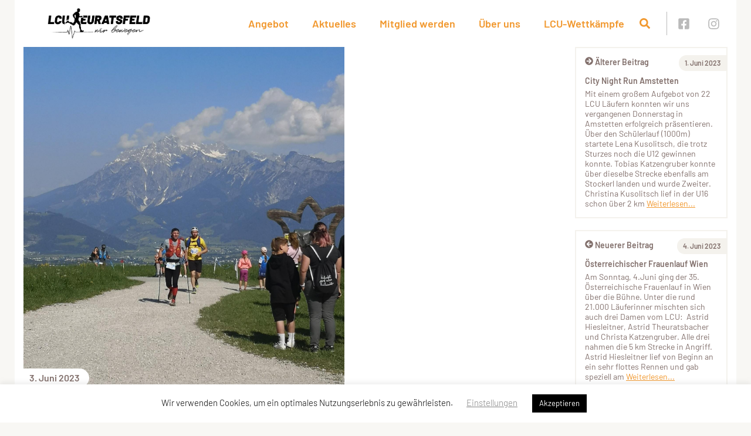

--- FILE ---
content_type: text/css
request_url: https://lcu-euratsfeld.at/wp-content/themes/sportunion/public/theme_5/main.css?ver=1.3.20
body_size: 5133
content:
@charset "UTF-8";.nav-links{align-items:center;display:flex;flex-flow:row wrap;justify-content:center;margin-top:40px;width:100%}.nav-links .page-numbers{background-color:transparent;border:none;border-radius:60px;box-shadow:none;color:#f1982e;cursor:pointer;font-size:20px;height:34px;line-height:32px;margin:0 5px;outline:0;text-align:center;text-decoration:none;transition:background-color .2s ease-in-out;width:34px}.nav-links .page-numbers.current:not(.dots),.nav-links .page-numbers:focus:not(.dots),.nav-links .page-numbers:hover:not(.dots){background-color:#f1982e;color:#fff;text-decoration:none}.nav-links .page-numbers.current,.nav-links .page-numbers.dots{cursor:inherit}.single-divider{background-color:hsla(17,11%,44%,.1);border-radius:20px;height:10px;margin:40px auto;max-width:80%;width:870px}.button,.spu-btn{border:2px solid transparent;border-radius:32px;box-shadow:none;cursor:pointer;display:inline-block;font-size:22px;line-height:1.25em;outline:0;padding:6px 40px;text-decoration:none;transition:color .25s ease-in-out,background-color .25s ease-in-out}.button.spu-btn-small,.spu-btn.spu-btn-small{font-size:16px;padding:3px 20px}.button.spu-btn-medium,.spu-btn.spu-btn-medium{padding:0 25px}.button.spu-btn-medium .svg-icon,.spu-btn.spu-btn-medium .svg-icon{vertical-align:inherit}.button .svg-icon,.spu-btn .svg-icon{margin:0 5px;transition:all .25s ease-in-out;vertical-align:middle}.button.btn-primary,.button.button-primary,.spu-btn.btn-primary,.spu-btn.button-primary{background-color:#f1982e;color:#fff}.button.btn-primary .svg-icon,.button.button-primary .svg-icon,.spu-btn.btn-primary .svg-icon,.spu-btn.button-primary .svg-icon{fill:#fff}.button.btn-primary:hover,.button.button-primary:hover,.spu-btn.btn-primary:hover,.spu-btn.button-primary:hover{background-color:#fff;border-color:#f1982e;color:#f1982e}.button.btn-primary:hover .svg-icon,.button.button-primary:hover .svg-icon,.spu-btn.btn-primary:hover .svg-icon,.spu-btn.button-primary:hover .svg-icon{fill:#f1982e}.button.btn-secondary,.spu-btn.btn-secondary{background-color:#83716d;color:#fff}.button.btn-secondary .svg-icon,.spu-btn.btn-secondary .svg-icon{fill:#fff}.button.btn-secondary:hover,.spu-btn.btn-secondary:hover{background-color:#fff;border-color:#83716d;color:#83716d}.button.btn-secondary:hover .svg-icon,.spu-btn.btn-secondary:hover .svg-icon{fill:#83716d}.button.spu-btn-invert.btn-primary,.spu-btn.spu-btn-invert.btn-primary{background-color:rgba(255,77,28,.05);border-color:#f1982e;color:#f1982e}.button.spu-btn-invert.btn-primary .svg-icon,.spu-btn.spu-btn-invert.btn-primary .svg-icon{fill:#f1982e}.button.spu-btn-invert.btn-primary:hover,.spu-btn.spu-btn-invert.btn-primary:hover{background-color:#f1982e;color:#fff}.button.spu-btn-invert.btn-primary:hover .svg-icon,.spu-btn.spu-btn-invert.btn-primary:hover .svg-icon{fill:#fff}.button.spu-btn-invert.btn-secondary,.spu-btn.spu-btn-invert.btn-secondary{background-color:transparent;border-color:#83716d;color:#83716d}.button.spu-btn-invert.btn-secondary .svg-icon,.spu-btn.spu-btn-invert.btn-secondary .svg-icon{fill:#83716d}.button.spu-btn-invert.btn-secondary:hover,.spu-btn.spu-btn-invert.btn-secondary:hover{background-color:#83716d;color:#fff}.button.spu-btn-invert.btn-secondary:hover .svg-icon,.spu-btn.spu-btn-invert.btn-secondary:hover .svg-icon{fill:#fff}.entry-content table:not([class]):not([id]){border:thin solid #dbdbdb;line-height:1.15em}.entry-content table:not([class]):not([id]) td{padding:10px}.entry-content table:not([class]):not([id]) thead tr{background-color:#f1982e;color:#fff}.entry-content table:not([class]):not([id]) tbody tr:nth-child(odd){background-color:#f1f0ef}.entry-content table:not([class]):not([id]) tbody tr:hover{background-color:rgba(241,152,46,.1);color:#f1982e}.entry-content table:not([class]):not([id]) tbody tr td{border-right:thin dashed #f1982e}.entry-content table:not([class]):not([id]) tbody tr td:last-child{border-right:none}.entry-content table:not([class]):not([id]) tfoot tr{background-color:gray;color:#fff}.entry-content table:not([class]):not([id]) tfoot tr td{border-right:thin dashed #f1982e}.entry-content table:not([class]):not([id]) tfoot tr td:last-child{border-right:none}.entry-content blockquote{color:#83716d;font-size:26px;font-style:italic;text-align:center}.entry-content blockquote>*{display:inline}.entry-content blockquote:before{content:"»";font-size:26px}.entry-content blockquote:after{content:"«";font-size:26px}.entry-content div:not([class^=mec-])>ul:not([class]):not([id]),.entry-content ul[class^=wsp-],.entry-content ul[class^=wsp-] .children{list-style:none;padding-left:15px}.entry-content div:not([class^=mec-])>ul:not([class]):not([id]) li,.entry-content ul[class^=wsp-] .children li,.entry-content ul[class^=wsp-] li{padding-left:15px}.entry-content div:not([class^=mec-])>ul:not([class]):not([id]) li:before,.entry-content ul[class^=wsp-] .children li:before,.entry-content ul[class^=wsp-] li:before{background-color:#f1982e;border-radius:0 100px 100px 0;content:"";display:inline-block;height:10px;margin-left:-15px;margin-right:5px;width:10px}.entry-content div:not([class^=mec-])>ul:not([class]):not([id]) li ul,.entry-content ul[class^=wsp-] .children li ul,.entry-content ul[class^=wsp-] li ul{list-style:none}#main .gallery-figure{display:inline-block;margin:inherit}#main .gallery-figure figcaption{min-height:12px}#main .gallery-figure .image-description{min-height:16px}#main figcaption.vc_figure-caption,figcaption{color:#83716d;font-size:10px;font-weight:600;line-height:12px;padding:0 2px 5px;text-align:right;text-decoration:none;text-transform:uppercase}figcaption.caption_news,figcaption.caption_news_internal{background-color:#fff;border-radius:0 60px 60px 0;bottom:30px;color:#83716d;font-size:16px;font-weight:600;left:0;line-height:18px;padding:7px 16px 7px 10px;position:absolute;text-align:left;text-transform:inherit;z-index:10}@media (min-width:360px){figcaption.caption_news,figcaption.caption_news_internal{bottom:20px}}figcaption.caption_page,figcaption.caption_projects{display:none}.image-description{display:block;font-size:16px;line-height:1em;margin-top:10px;padding:0 2px;text-align:right;text-decoration:none}.hr{border-bottom:thin solid #eaeaea;padding-bottom:20px}.button-row{align-items:center;display:flex;flex-flow:row wrap;justify-content:center;margin:30px 0}.button-row .spu-btn{margin:5px 20px 0}.visible-mobile{display:block}@media (min-width:992px){.visible-mobile{display:none}}@media (min-width:767px){.visible-tablet{display:none!important}}@media (max-width:767px){.hidden-tablet{display:none!important}}.hidden{display:none!important}.m-0{margin:0!important}.mt-0,.my-0{margin-top:0!important}.mr-0,.mx-0{margin-right:0!important}.mb-0,.my-0{margin-bottom:0!important}.ml-0,.mx-0{margin-left:0!important}.m-1{margin:.25rem!important}.mt-1,.my-1{margin-top:.25rem!important}.mr-1,.mx-1{margin-right:.25rem!important}.mb-1,.my-1{margin-bottom:.25rem!important}.ml-1,.mx-1{margin-left:.25rem!important}.m-2{margin:.5rem!important}.mt-2,.my-2{margin-top:.5rem!important}.mr-2,.mx-2{margin-right:.5rem!important}.mb-2,.my-2{margin-bottom:.5rem!important}.ml-2,.mx-2{margin-left:.5rem!important}.m-3{margin:1rem!important}.mt-3,.my-3{margin-top:1rem!important}.mr-3,.mx-3{margin-right:1rem!important}.mb-3,.my-3{margin-bottom:1rem!important}.ml-3,.mx-3{margin-left:1rem!important}.m-4{margin:1.5rem!important}.mt-4,.my-4{margin-top:1.5rem!important}.mr-4,.mx-4{margin-right:1.5rem!important}.mb-4,.my-4{margin-bottom:1.5rem!important}.ml-4,.mx-4{margin-left:1.5rem!important}.m-5{margin:3rem!important}.mt-5,.my-5{margin-top:3rem!important}.mr-5,.mx-5{margin-right:3rem!important}.mb-5,.my-5{margin-bottom:3rem!important}.ml-5,.mx-5{margin-left:3rem!important}.p-0{padding:0!important}.pt-0,.py-0{padding-top:0!important}.pr-0,.px-0{padding-right:0!important}.pb-0,.py-0{padding-bottom:0!important}.pl-0,.px-0{padding-left:0!important}.p-1{padding:.25rem!important}.pt-1,.py-1{padding-top:.25rem!important}.pr-1,.px-1{padding-right:.25rem!important}.pb-1,.py-1{padding-bottom:.25rem!important}.pl-1,.px-1{padding-left:.25rem!important}.p-2{padding:.5rem!important}.pt-2,.py-2{padding-top:.5rem!important}.pr-2,.px-2{padding-right:.5rem!important}.pb-2,.py-2{padding-bottom:.5rem!important}.pl-2,.px-2{padding-left:.5rem!important}.p-3{padding:1rem!important}.pt-3,.py-3{padding-top:1rem!important}.pr-3,.px-3{padding-right:1rem!important}.pb-3,.py-3{padding-bottom:1rem!important}.pl-3,.px-3{padding-left:1rem!important}.p-4{padding:1.5rem!important}.pt-4,.py-4{padding-top:1.5rem!important}.pr-4,.px-4{padding-right:1.5rem!important}.pb-4,.py-4{padding-bottom:1.5rem!important}.pl-4,.px-4{padding-left:1.5rem!important}.p-5{padding:3rem!important}.pt-5,.py-5{padding-top:3rem!important}.pr-5,.px-5{padding-right:3rem!important}.pb-5,.py-5{padding-bottom:3rem!important}.pl-5,.px-5{padding-left:3rem!important}.vc_btn3.vc_btn3-shape-rounded{border-radius:2em}.vc_btn3.vc_btn3-block.vc_btn3-size-lg .vc_btn3-icon,.vc_btn3.vc_btn3-block.vc_btn3-size-md .vc_btn3-icon{line-height:1.4!important}.vc_btn3.vc_btn3-size-lg{font-size:22px!important;padding-bottom:12px!important;padding-top:12px!important}.vc_btn3.vc_btn3-size-lg .vc_btn3-icon{font-size:22px!important;line-height:.9!important}.vc_btn3.vc_btn3-size-md{font-size:20px!important;padding-bottom:6px!important;padding-top:6px!important}.vc_btn3.vc_btn3-size-md .vc_btn3-icon{font-size:20px!important;line-height:.9!important}.vc_btn3.vc_btn3-size-sm,.vc_btn3.vc_btn3-size-xs{padding-bottom:4px!important;padding-top:4px!important}.skip-link{display:inline-block!important;left:-5000px;position:fixed;top:20px;z-index:2000}.skip-link:focus{left:20px}.vc_separator.vc_sep_dotted .vc_sep_line{border-radius:0!important}.vertical-divider{background-color:#83716d;display:inline-block;height:100%;margin:0 10px;min-height:2.5em;width:1px}.badge-primary{background-color:#f1982e;border-radius:3px;color:#fff;font-size:14px;line-height:1.25em;padding:2px 5px;text-transform:uppercase}.badge-primary.inverted{background-color:#f4f2ed;color:#f1982e}.badge-primary a{color:#fff;text-decoration:none}.badge-primary a:focus,.badge-primary a:hover{text-decoration:underline}.badge-secondary{background-color:#83716d;border-radius:3px;color:#fff;font-size:14px;line-height:1.25em;padding:2px 5px;text-transform:uppercase}.badge-secondary.inverted{background-color:#f4f2ed;color:#83716d}.badge-secondary a{color:#fff;text-decoration:none}.badge-secondary a:focus,.badge-secondary a:hover{text-decoration:underline}.tippy-tooltip{line-height:1.25em}.tippy-tooltip.spu-theme{background-color:#83716d;box-shadow:0 0 20px 4px rgba(154,161,177,.15),0 4px 80px -8px rgba(36,40,47,.25),0 4px 4px -2px rgba(91,94,105,.15);color:#fff}.tippy-tooltip.spu-theme[data-placement^=top]>.tippy-arrow{border-top-color:#83716d;border-width:8px 8px 0}.tippy-tooltip.spu-theme[data-placement^=bottom]>.tippy-arrow{border-bottom-color:#83716d;border-width:0 8px 8px}.tippy-tooltip.spu-theme[data-placement^=left]>.tippy-arrow{border-left-color:#83716d;border-width:8px 0 8px 8px}.tippy-tooltip.spu-theme[data-placement^=right]>.tippy-arrow{border-right-color:#83716d;border-width:8px 8px 8px 0}.tippy-tooltip.spu-theme>.tippy-backdrop{background-color:#83716d}.tippy-tooltip.spu-theme>.tippy-svg-arrow{fill:#83716d}.clear{clear:both}.event-info-window{font-size:16px;padding:5px 0 5px 5px;text-align:center}.event-info-window h3{font-size:18px;line-height:1.25em;margin:0 0 5px}.event-info-window .sub-header{align-items:center;color:#83716d;display:flex;flex-flow:row;font-size:14px;justify-content:center;margin-bottom:10px}.event-info-window .sub-header .svg-icon{fill:#83716d;height:20px;margin:0 5px;width:20px}.zip:before{content:url("data:image/svg+xml;charset=utf-8,%3Csvg xmlns='http://www.w3.org/2000/svg' fill='%23ab8b7b' viewBox='0 0 384 512'%3E%3Cpath d='M377 105 279.1 7c-4.5-4.5-10.6-7-17-7H256v128h128v-6.1c0-6.3-2.5-12.4-7-16.9zM128.4 336c-17.9 0-32.4 12.1-32.4 27 0 15 14.6 27 32.5 27s32.4-12.1 32.4-27-14.6-27-32.5-27zM224 136V0h-63.6v32h-32V0H24C10.7 0 0 10.7 0 24v464c0 13.3 10.7 24 24 24h336c13.3 0 24-10.7 24-24V160H248c-13.2 0-24-10.8-24-24zM95.9 32h32v32h-32zm32.3 384c-33.2 0-58-30.4-51.4-62.9L96.4 256v-32h32v-32h-32v-32h32v-32h-32V96h32V64h32v32h-32v32h32v32h-32v32h32v32h-32v32h22.1c5.7 0 10.7 4.1 11.8 9.7l17.3 87.7c6.4 32.4-18.4 62.6-51.4 62.6z'/%3E%3C/svg%3E")}.excel:before,.zip:before{display:inline-block;height:1em;margin-right:5px;vertical-align:sub;width:1em}.excel:before{content:url("data:image/svg+xml;charset=utf-8,%3Csvg xmlns='http://www.w3.org/2000/svg' fill='%2345693b' viewBox='0 0 384 512'%3E%3Cpath d='M224 136V0H24C10.7 0 0 10.7 0 24v464c0 13.3 10.7 24 24 24h336c13.3 0 24-10.7 24-24V160H248c-13.2 0-24-10.8-24-24zm60.1 106.5L224 336l60.1 93.5c5.1 8-.6 18.5-10.1 18.5h-34.9c-4.4 0-8.5-2.4-10.6-6.3C208.9 405.5 192 373 192 373c-6.4 14.8-10 20-36.6 68.8-2.1 3.9-6.1 6.3-10.5 6.3H110c-9.5 0-15.2-10.5-10.1-18.5l60.3-93.5-60.3-93.5c-5.2-8 .6-18.5 10.1-18.5h34.8c4.4 0 8.5 2.4 10.6 6.3 26.1 48.8 20 33.6 36.6 68.5 0 0 6.1-11.7 36.6-68.5 2.1-3.9 6.2-6.3 10.6-6.3H274c9.5-.1 15.2 10.4 10.1 18.4zM384 121.9v6.1H256V0h6.1c6.4 0 12.5 2.5 17 7l97.9 98c4.5 4.5 7 10.6 7 16.9z'/%3E%3C/svg%3E")}.pdf:before{content:url("data:image/svg+xml;charset=utf-8,%3Csvg xmlns='http://www.w3.org/2000/svg' fill='%23d76868' viewBox='0 0 384 512'%3E%3Cpath d='M181.9 256.1c-5-16-4.9-46.9-2-46.9 8.4 0 7.6 36.9 2 46.9zm-1.7 47.2c-7.7 20.2-17.3 43.3-28.4 62.7 18.3-7 39-17.2 62.9-21.9-12.7-9.6-24.9-23.4-34.5-40.8zM86.1 428.1c0 .8 13.2-5.4 34.9-40.2-6.7 6.3-29.1 24.5-34.9 40.2zM248 160h136v328c0 13.3-10.7 24-24 24H24c-13.3 0-24-10.7-24-24V24C0 10.7 10.7 0 24 0h200v136c0 13.2 10.8 24 24 24zm-8 171.8c-20-12.2-33.3-29-42.7-53.8 4.5-18.5 11.6-46.6 6.2-64.2-4.7-29.4-42.4-26.5-47.8-6.8-5 18.3-.4 44.1 8.1 77-11.6 27.6-28.7 64.6-40.8 85.8-.1 0-.1.1-.2.1-27.1 13.9-73.6 44.5-54.5 68 5.6 6.9 16 10 21.5 10 17.9 0 35.7-18 61.1-61.8 25.8-8.5 54.1-19.1 79-23.2 21.7 11.8 47.1 19.5 64 19.5 29.2 0 31.2-32 19.7-43.4-13.9-13.6-54.3-9.7-73.6-7.2zM377 105 279 7c-4.5-4.5-10.6-7-17-7h-6v128h128v-6.1c0-6.3-2.5-12.4-7-16.9zm-74.1 255.3c4.1-2.7-2.5-11.9-42.8-9 37.1 15.8 42.8 9 42.8 9z'/%3E%3C/svg%3E")}.pdf:before,.powerpoint:before{display:inline-block;height:1em;margin-right:5px;vertical-align:sub;width:1em}.powerpoint:before{content:url("data:image/svg+xml;charset=utf-8,%3Csvg xmlns='http://www.w3.org/2000/svg' fill='%2397504d' viewBox='0 0 384 512'%3E%3Cpath d='M193.7 271.2c8.8 0 15.5 2.7 20.3 8.1 9.6 10.9 9.8 32.7-.2 44.1-4.9 5.6-11.9 8.5-21.1 8.5h-26.9v-60.7h27.9zM377 105 279 7c-4.5-4.5-10.6-7-17-7h-6v128h128v-6.1c0-6.3-2.5-12.4-7-16.9zm-153 31V0H24C10.7 0 0 10.7 0 24v464c0 13.3 10.7 24 24 24h336c13.3 0 24-10.7 24-24V160H248c-13.2 0-24-10.8-24-24zm53 165.2c0 90.3-88.8 77.6-111.1 77.6V436c0 6.6-5.4 12-12 12h-30.8c-6.6 0-12-5.4-12-12V236.2c0-6.6 5.4-12 12-12h81c44.5 0 72.9 32.8 72.9 77z'/%3E%3C/svg%3E")}.word:before{content:url("data:image/svg+xml;charset=utf-8,%3Csvg xmlns='http://www.w3.org/2000/svg' fill='%233b4f69' viewBox='0 0 384 512'%3E%3Cpath d='M224 136V0H24C10.7 0 0 10.7 0 24v464c0 13.3 10.7 24 24 24h336c13.3 0 24-10.7 24-24V160H248c-13.2 0-24-10.8-24-24zm57.1 120H305c7.7 0 13.4 7.1 11.7 14.7l-38 168c-1.2 5.5-6.1 9.3-11.7 9.3h-38c-5.5 0-10.3-3.8-11.6-9.1-25.8-103.5-20.8-81.2-25.6-110.5h-.5c-1.1 14.3-2.4 17.4-25.6 110.5-1.3 5.3-6.1 9.1-11.6 9.1H117c-5.6 0-10.5-3.9-11.7-9.4l-37.8-168c-1.7-7.5 4-14.6 11.7-14.6h24.5c5.7 0 10.7 4 11.8 9.7 15.6 78 20.1 109.5 21 122.2 1.6-10.2 7.3-32.7 29.4-122.7 1.3-5.4 6.1-9.1 11.7-9.1h29.1c5.6 0 10.4 3.8 11.7 9.2 24 100.4 28.8 124 29.6 129.4-.2-11.2-2.6-17.8 21.6-129.2 1-5.6 5.9-9.5 11.5-9.5zM384 121.9v6.1H256V0h6.1c6.4 0 12.5 2.5 17 7l97.9 98c4.5 4.5 7 10.6 7 16.9z'/%3E%3C/svg%3E")}.adobe:before,.word:before{display:inline-block;height:1em;margin-right:5px;vertical-align:sub;width:1em}.adobe:before{content:url("data:image/svg+xml;charset=utf-8,%3Csvg xmlns='http://www.w3.org/2000/svg' fill='%23d76868' viewBox='0 0 512 512'%3E%3Cpath d='M315.5 64h170.9v384L315.5 64zm-119 0H25.6v384L196.5 64zM256 206.1 363.5 448h-73l-30.7-76.8h-78.7L256 206.1z'/%3E%3C/svg%3E")}.file:before{content:url("data:image/svg+xml;charset=utf-8,%3Csvg xmlns='http://www.w3.org/2000/svg' fill='%23888' viewBox='0 0 384 512'%3E%3Cpath d='M224 136V0H24C10.7 0 0 10.7 0 24v464c0 13.3 10.7 24 24 24h336c13.3 0 24-10.7 24-24V160H248c-13.2 0-24-10.8-24-24zm64 236c0 6.6-5.4 12-12 12H108c-6.6 0-12-5.4-12-12v-8c0-6.6 5.4-12 12-12h168c6.6 0 12 5.4 12 12v8zm0-64c0 6.6-5.4 12-12 12H108c-6.6 0-12-5.4-12-12v-8c0-6.6 5.4-12 12-12h168c6.6 0 12 5.4 12 12v8zm0-72v8c0 6.6-5.4 12-12 12H108c-6.6 0-12-5.4-12-12v-8c0-6.6 5.4-12 12-12h168c6.6 0 12 5.4 12 12zm96-114.1v6.1H256V0h6.1c6.4 0 12.5 2.5 17 7l97.9 98c4.5 4.5 7 10.6 7 16.9z'/%3E%3C/svg%3E");display:inline-block;height:1em;margin-right:5px;vertical-align:sub;width:1em}.entry-footer{min-height:50px}.footer-social-wrapper{border-top:3px solid #f1982e;float:right;padding-left:30px;text-align:right}.footer-social-wrapper a,.footer-social-wrapper a:active,.footer-social-wrapper a:hover,.footer-social-wrapper a:visited{color:#f1982e;display:inline-block;line-height:0;padding:5px;text-decoration:none}.footer-social-wrapper .svg-icon{fill:#f1982e;height:26px;width:26px}@media (min-width:992px){.footer-social-wrapper .svg-icon{height:20px;width:20px}}.footer-social-wrapper:after{clear:both;content:"";display:block;margin-bottom:10px}#page-footer .widget-area{align-items:flex-start;border-top:thin solid #979797;color:#000;display:block;font-size:16px;line-height:30px;padding:25px 0 40px}@media (min-width:850px){#page-footer .widget-area{display:flex;flex-flow:row wrap}}#page-footer .widget-column{display:flex;flex-shrink:0;flex-wrap:wrap;margin-top:5px;max-width:100%}#page-footer .widget-column .widget{margin-top:10px}#page-footer .footer-widget-1{margin-right:30px;padding-right:30px}@media (min-width:850px){#page-footer .footer-widget-1{border-right:thin solid #979797}}#page-footer .footer-widget-2{flex-grow:1}@media (min-width:1440px){#page-footer .footer-widget-2{padding-right:30px}}@media (min-width:300px){#page-footer .footer-widget-2 .widget{margin-right:30px}}#page-footer .footer-widget-2 .widget:last-child{margin-right:0}#page-footer .footer-widget-3{margin:0 auto}@media (min-width:700px){#page-footer .footer-widget-3{margin:0 0 0 auto}}#page-footer .widget-title{color:#000;font-size:16px;font-weight:600;margin:0 0 1rem}#page-footer .widget_text .textwidget p:first-child{margin-top:0}#page-footer .widget_text .textwidget p:last-child{margin-bottom:0}#page-footer .widget_nav_menu .widget-title{margin:0}#page-footer .widget_nav_menu .menu{list-style:none;margin:0;padding:0}.footer-image-wrapper{background-color:#fff;background-image:url(/wp-content/themes/sportunion/public/images/footer-bg-theme-5.png?0589a51854acaea71aa9d831b399a0b5);background-repeat:no-repeat;height:100px;margin:0 auto;max-width:100%;width:1230px}.vc_btn3.vc_btn3-color-sport-primary,.vc_btn3.vc_btn3-color-sport-primary.vc_btn3-style-flat{background-color:#f1982e;color:#fff}.vc_btn3.vc_btn3-color-sport-primary.vc_btn3-style-flat:focus,.vc_btn3.vc_btn3-color-sport-primary.vc_btn3-style-flat:hover,.vc_btn3.vc_btn3-color-sport-primary:focus,.vc_btn3.vc_btn3-color-sport-primary:hover{background-color:#ef8a11;color:#f7f7f7}.vc_btn3.vc_btn3-color-sport-primary.active,.vc_btn3.vc_btn3-color-sport-primary.vc_btn3-style-flat.active,.vc_btn3.vc_btn3-color-sport-primary.vc_btn3-style-flat:active,.vc_btn3.vc_btn3-color-sport-primary:active{background-color:#e7840f;color:#f2f2f2}.vc_btn3.vc_btn3-color-sport-primary.vc_btn3-style-outline{background-color:transparent;border-color:#f1982e;color:#f1982e}.vc_btn3.vc_btn3-color-sport-primary.vc_btn3-style-outline.active,.vc_btn3.vc_btn3-color-sport-primary.vc_btn3-style-outline:active,.vc_btn3.vc_btn3-color-sport-primary.vc_btn3-style-outline:focus,.vc_btn3.vc_btn3-color-sport-primary.vc_btn3-style-outline:hover{background-color:#f1982e;border-color:#f1982e;color:#fff}.vc_btn3.vc_btn3-color-sport-primary.vc_btn3-style-3d{background-color:#f1982e;box-shadow:0 5px 0 #d87c0e;color:#fff}.vc_btn3.vc_btn3-color-sport-primary.vc_btn3-style-3d:focus,.vc_btn3.vc_btn3-color-sport-primary.vc_btn3-style-3d:hover{background-color:#f1982e;color:#f7f7f7}.vc_btn3.vc_btn3-color-sport-primary.vc_btn3-style-3d.active,.vc_btn3.vc_btn3-color-sport-primary.vc_btn3-style-3d:active{background-color:#f1982e;color:#f2f2f2}.vc_btn3.vc_btn3-color-sport-primary.vc_btn3-style-3d:focus,.vc_btn3.vc_btn3-color-sport-primary.vc_btn3-style-3d:hover{box-shadow:0 2px 0 #d87c0e;top:3px}.vc_btn3.vc_btn3-color-sport-primary.vc_btn3-style-3d.vc_btn3-size-xs{box-shadow:0 3px 0 #d87c0e}.vc_btn3.vc_btn3-color-sport-primary.vc_btn3-style-3d.vc_btn3-size-xs:focus,.vc_btn3.vc_btn3-color-sport-primary.vc_btn3-style-3d.vc_btn3-size-xs:hover{box-shadow:0 2px 0 #d87c0e;top:1px}.vc_btn3.vc_btn3-color-sport-primary.vc_btn3-style-3d.vc_btn3-size-sm{box-shadow:0 4px 0 #d87c0e}.vc_btn3.vc_btn3-color-sport-primary.vc_btn3-style-3d.vc_btn3-size-sm:focus,.vc_btn3.vc_btn3-color-sport-primary.vc_btn3-style-3d.vc_btn3-size-sm:hover{box-shadow:0 2px 0 #d87c0e;top:2px}.vc_btn3.vc_btn3-color-sport-primary.vc_btn3-style-3d.vc_btn3-size-lg{box-shadow:0 5px 0 #d87c0e}.vc_btn3.vc_btn3-color-sport-primary.vc_btn3-style-3d.vc_btn3-size-lg:focus,.vc_btn3.vc_btn3-color-sport-primary.vc_btn3-style-3d.vc_btn3-size-lg:hover{box-shadow:0 2px 0 #d87c0e;top:3px}.vc_btn3.vc_btn3-color-sport-primary.vc_btn3-style-modern{background-color:#f1982e;border-color:#f1982e;color:#fff}.vc_btn3.vc_btn3-color-sport-primary.vc_btn3-style-modern:focus,.vc_btn3.vc_btn3-color-sport-primary.vc_btn3-style-modern:hover{background-color:#ef8a11;border-color:#ef8a11;color:#f7f7f7}.vc_btn3.vc_btn3-color-sport-primary.vc_btn3-style-modern.active,.vc_btn3.vc_btn3-color-sport-primary.vc_btn3-style-modern:active{background-color:#e7840f;border-color:#e7840f;color:#f2f2f2}.vc_btn3.vc_btn3-color-sport-secondary,.vc_btn3.vc_btn3-color-sport-secondary.vc_btn3-style-flat{background-color:#82645c;color:#fff}.vc_btn3.vc_btn3-color-sport-secondary.vc_btn3-style-flat:focus,.vc_btn3.vc_btn3-color-sport-secondary.vc_btn3-style-flat:hover,.vc_btn3.vc_btn3-color-sport-secondary:focus,.vc_btn3.vc_btn3-color-sport-secondary:hover{background-color:#70564f;color:#f7f7f7}.vc_btn3.vc_btn3-color-sport-secondary.active,.vc_btn3.vc_btn3-color-sport-secondary.vc_btn3-style-flat.active,.vc_btn3.vc_btn3-color-sport-secondary.vc_btn3-style-flat:active,.vc_btn3.vc_btn3-color-sport-secondary:active{background-color:#6a524b;color:#f2f2f2}.vc_btn3.vc_btn3-color-sport-secondary.vc_btn3-style-outline{background-color:transparent;border-color:#82645c;color:#82645c}.vc_btn3.vc_btn3-color-sport-secondary.vc_btn3-style-outline.active,.vc_btn3.vc_btn3-color-sport-secondary.vc_btn3-style-outline:active,.vc_btn3.vc_btn3-color-sport-secondary.vc_btn3-style-outline:focus,.vc_btn3.vc_btn3-color-sport-secondary.vc_btn3-style-outline:hover{background-color:#82645c;border-color:#82645c;color:#fff}.vc_btn3.vc_btn3-color-sport-secondary.vc_btn3-style-3d{background-color:#82645c;box-shadow:0 5px 0 #614b45;color:#fff}.vc_btn3.vc_btn3-color-sport-secondary.vc_btn3-style-3d:focus,.vc_btn3.vc_btn3-color-sport-secondary.vc_btn3-style-3d:hover{background-color:#82645c;color:#f7f7f7}.vc_btn3.vc_btn3-color-sport-secondary.vc_btn3-style-3d.active,.vc_btn3.vc_btn3-color-sport-secondary.vc_btn3-style-3d:active{background-color:#82645c;color:#f2f2f2}.vc_btn3.vc_btn3-color-sport-secondary.vc_btn3-style-3d:focus,.vc_btn3.vc_btn3-color-sport-secondary.vc_btn3-style-3d:hover{box-shadow:0 2px 0 #614b45;top:3px}.vc_btn3.vc_btn3-color-sport-secondary.vc_btn3-style-3d.vc_btn3-size-xs{box-shadow:0 3px 0 #614b45}.vc_btn3.vc_btn3-color-sport-secondary.vc_btn3-style-3d.vc_btn3-size-xs:focus,.vc_btn3.vc_btn3-color-sport-secondary.vc_btn3-style-3d.vc_btn3-size-xs:hover{box-shadow:0 2px 0 #614b45;top:1px}.vc_btn3.vc_btn3-color-sport-secondary.vc_btn3-style-3d.vc_btn3-size-sm{box-shadow:0 4px 0 #614b45}.vc_btn3.vc_btn3-color-sport-secondary.vc_btn3-style-3d.vc_btn3-size-sm:focus,.vc_btn3.vc_btn3-color-sport-secondary.vc_btn3-style-3d.vc_btn3-size-sm:hover{box-shadow:0 2px 0 #614b45;top:2px}.vc_btn3.vc_btn3-color-sport-secondary.vc_btn3-style-3d.vc_btn3-size-lg{box-shadow:0 5px 0 #614b45}.vc_btn3.vc_btn3-color-sport-secondary.vc_btn3-style-3d.vc_btn3-size-lg:focus,.vc_btn3.vc_btn3-color-sport-secondary.vc_btn3-style-3d.vc_btn3-size-lg:hover{box-shadow:0 2px 0 #614b45;top:3px}.vc_btn3.vc_btn3-color-sport-secondary.vc_btn3-style-modern{background-color:#82645c;border-color:#82645c;color:#fff}.vc_btn3.vc_btn3-color-sport-secondary.vc_btn3-style-modern:focus,.vc_btn3.vc_btn3-color-sport-secondary.vc_btn3-style-modern:hover{background-color:#70564f;border-color:#70564f;color:#f7f7f7}.vc_btn3.vc_btn3-color-sport-secondary.vc_btn3-style-modern.active,.vc_btn3.vc_btn3-color-sport-secondary.vc_btn3-style-modern:active{background-color:#6a524b;border-color:#6a524b;color:#f2f2f2}.vc_btn3.vc_btn3-color-sport-primary-invert,.vc_btn3.vc_btn3-color-sport-primary-invert.vc_btn3-style-flat{background-color:#fff;color:#f1982e}.vc_btn3.vc_btn3-color-sport-primary-invert.vc_btn3-style-flat:focus,.vc_btn3.vc_btn3-color-sport-primary-invert.vc_btn3-style-flat:hover,.vc_btn3.vc_btn3-color-sport-primary-invert:focus,.vc_btn3.vc_btn3-color-sport-primary-invert:hover{background-color:#f0f0f0;color:#f09120}.vc_btn3.vc_btn3-color-sport-primary-invert.active,.vc_btn3.vc_btn3-color-sport-primary-invert.vc_btn3-style-flat.active,.vc_btn3.vc_btn3-color-sport-primary-invert.vc_btn3-style-flat:active,.vc_btn3.vc_btn3-color-sport-primary-invert:active{background-color:#ebebeb;color:#ef8c16}.vc_btn3.vc_btn3-color-sport-primary-invert.vc_btn3-style-outline{background-color:transparent;border-color:#fff;color:#ff4d1c}.vc_btn3.vc_btn3-color-sport-primary-invert.vc_btn3-style-outline.active,.vc_btn3.vc_btn3-color-sport-primary-invert.vc_btn3-style-outline:active,.vc_btn3.vc_btn3-color-sport-primary-invert.vc_btn3-style-outline:focus,.vc_btn3.vc_btn3-color-sport-primary-invert.vc_btn3-style-outline:hover{background-color:#fff;border-color:#fff;color:#f1982e}.vc_btn3.vc_btn3-color-sport-primary-invert.vc_btn3-style-3d{background-color:#fff;box-shadow:0 5px 0 #e3e3e3;color:#f1982e}.vc_btn3.vc_btn3-color-sport-primary-invert.vc_btn3-style-3d:focus,.vc_btn3.vc_btn3-color-sport-primary-invert.vc_btn3-style-3d:hover{background-color:#fff;color:#f09120}.vc_btn3.vc_btn3-color-sport-primary-invert.vc_btn3-style-3d.active,.vc_btn3.vc_btn3-color-sport-primary-invert.vc_btn3-style-3d:active{background-color:#fff;color:#ef8c16}.vc_btn3.vc_btn3-color-sport-primary-invert.vc_btn3-style-3d:focus,.vc_btn3.vc_btn3-color-sport-primary-invert.vc_btn3-style-3d:hover{box-shadow:0 2px 0 #e3e3e3;top:3px}.vc_btn3.vc_btn3-color-sport-primary-invert.vc_btn3-style-3d.vc_btn3-size-xs{box-shadow:0 3px 0 #e3e3e3}.vc_btn3.vc_btn3-color-sport-primary-invert.vc_btn3-style-3d.vc_btn3-size-xs:focus,.vc_btn3.vc_btn3-color-sport-primary-invert.vc_btn3-style-3d.vc_btn3-size-xs:hover{box-shadow:0 2px 0 #e3e3e3;top:1px}.vc_btn3.vc_btn3-color-sport-primary-invert.vc_btn3-style-3d.vc_btn3-size-sm{box-shadow:0 4px 0 #e3e3e3}.vc_btn3.vc_btn3-color-sport-primary-invert.vc_btn3-style-3d.vc_btn3-size-sm:focus,.vc_btn3.vc_btn3-color-sport-primary-invert.vc_btn3-style-3d.vc_btn3-size-sm:hover{box-shadow:0 2px 0 #e3e3e3;top:2px}.vc_btn3.vc_btn3-color-sport-primary-invert.vc_btn3-style-3d.vc_btn3-size-lg{box-shadow:0 5px 0 #e3e3e3}.vc_btn3.vc_btn3-color-sport-primary-invert.vc_btn3-style-3d.vc_btn3-size-lg:focus,.vc_btn3.vc_btn3-color-sport-primary-invert.vc_btn3-style-3d.vc_btn3-size-lg:hover{box-shadow:0 2px 0 #e3e3e3;top:3px}.vc_btn3.vc_btn3-color-sport-primary-invert.vc_btn3-style-modern{background-color:#fff;border-color:#fff;color:#f1982e}.vc_btn3.vc_btn3-color-sport-primary-invert.vc_btn3-style-modern:focus,.vc_btn3.vc_btn3-color-sport-primary-invert.vc_btn3-style-modern:hover{background-color:#f0f0f0;border-color:#f0f0f0;color:#f09120}.vc_btn3.vc_btn3-color-sport-primary-invert.vc_btn3-style-modern.active,.vc_btn3.vc_btn3-color-sport-primary-invert.vc_btn3-style-modern:active{background-color:#ebebeb;border-color:#ebebeb;color:#ef8c16}.vc_btn3.vc_btn3-color-sport-secondary-invert,.vc_btn3.vc_btn3-color-sport-secondary-invert.vc_btn3-style-flat{background-color:#fff;color:#82645c}.vc_btn3.vc_btn3-color-sport-secondary-invert.vc_btn3-style-flat:focus,.vc_btn3.vc_btn3-color-sport-secondary-invert.vc_btn3-style-flat:hover,.vc_btn3.vc_btn3-color-sport-secondary-invert:focus,.vc_btn3.vc_btn3-color-sport-secondary-invert:hover{background-color:#f0f0f0;color:#795d56}.vc_btn3.vc_btn3-color-sport-secondary-invert.active,.vc_btn3.vc_btn3-color-sport-secondary-invert.vc_btn3-style-flat.active,.vc_btn3.vc_btn3-color-sport-secondary-invert.vc_btn3-style-flat:active,.vc_btn3.vc_btn3-color-sport-secondary-invert:active{background-color:#ebebeb;color:#735951}.vc_btn3.vc_btn3-color-sport-secondary-invert.vc_btn3-style-outline{background-color:transparent;border-color:#fff;color:#82645c}.vc_btn3.vc_btn3-color-sport-secondary-invert.vc_btn3-style-outline.active,.vc_btn3.vc_btn3-color-sport-secondary-invert.vc_btn3-style-outline:active,.vc_btn3.vc_btn3-color-sport-secondary-invert.vc_btn3-style-outline:focus,.vc_btn3.vc_btn3-color-sport-secondary-invert.vc_btn3-style-outline:hover{background-color:#fff;border-color:#fff;color:#82645c}.vc_btn3.vc_btn3-color-sport-secondary-invert.vc_btn3-style-3d{background-color:#fff;box-shadow:0 5px 0 #e3e3e3;color:#82645c}.vc_btn3.vc_btn3-color-sport-secondary-invert.vc_btn3-style-3d:focus,.vc_btn3.vc_btn3-color-sport-secondary-invert.vc_btn3-style-3d:hover{background-color:#fff;color:#795d56}.vc_btn3.vc_btn3-color-sport-secondary-invert.vc_btn3-style-3d.active,.vc_btn3.vc_btn3-color-sport-secondary-invert.vc_btn3-style-3d:active{background-color:#fff;color:#735951}.vc_btn3.vc_btn3-color-sport-secondary-invert.vc_btn3-style-3d:focus,.vc_btn3.vc_btn3-color-sport-secondary-invert.vc_btn3-style-3d:hover{box-shadow:0 2px 0 #e3e3e3;top:3px}.vc_btn3.vc_btn3-color-sport-secondary-invert.vc_btn3-style-3d.vc_btn3-size-xs{box-shadow:0 3px 0 #e3e3e3}.vc_btn3.vc_btn3-color-sport-secondary-invert.vc_btn3-style-3d.vc_btn3-size-xs:focus,.vc_btn3.vc_btn3-color-sport-secondary-invert.vc_btn3-style-3d.vc_btn3-size-xs:hover{box-shadow:0 2px 0 #e3e3e3;top:1px}.vc_btn3.vc_btn3-color-sport-secondary-invert.vc_btn3-style-3d.vc_btn3-size-sm{box-shadow:0 4px 0 #e3e3e3}.vc_btn3.vc_btn3-color-sport-secondary-invert.vc_btn3-style-3d.vc_btn3-size-sm:focus,.vc_btn3.vc_btn3-color-sport-secondary-invert.vc_btn3-style-3d.vc_btn3-size-sm:hover{box-shadow:0 2px 0 #e3e3e3;top:2px}.vc_btn3.vc_btn3-color-sport-secondary-invert.vc_btn3-style-3d.vc_btn3-size-lg{box-shadow:0 5px 0 #e3e3e3}.vc_btn3.vc_btn3-color-sport-secondary-invert.vc_btn3-style-3d.vc_btn3-size-lg:focus,.vc_btn3.vc_btn3-color-sport-secondary-invert.vc_btn3-style-3d.vc_btn3-size-lg:hover{box-shadow:0 2px 0 #e3e3e3;top:3px}.vc_btn3.vc_btn3-color-sport-secondary-invert.vc_btn3-style-modern{background-color:#fff;border-color:#fff;color:#82645c}.vc_btn3.vc_btn3-color-sport-secondary-invert.vc_btn3-style-modern:focus,.vc_btn3.vc_btn3-color-sport-secondary-invert.vc_btn3-style-modern:hover{background-color:#f0f0f0;border-color:#f0f0f0;color:#795d56}.vc_btn3.vc_btn3-color-sport-secondary-invert.vc_btn3-style-modern.active,.vc_btn3.vc_btn3-color-sport-secondary-invert.vc_btn3-style-modern:active{background-color:#ebebeb;border-color:#ebebeb;color:#735951}
